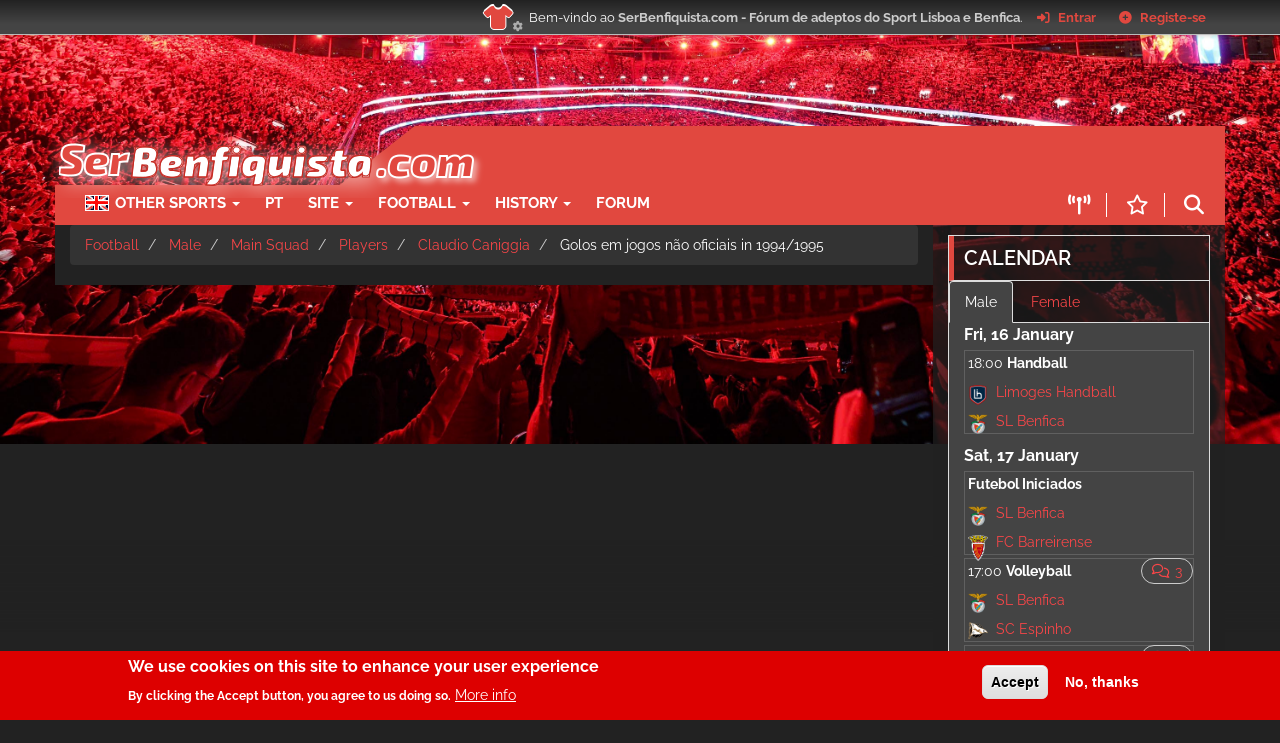

--- FILE ---
content_type: text/html; charset=UTF-8
request_url: https://en.serbenfiquista.com/sl_stats_moments/sl_stats_player_non_official/sl_match_moments_goal/58980/146537
body_size: 11560
content:
<!DOCTYPE html>
<html  lang="en" dir="ltr" prefix="content: http://purl.org/rss/1.0/modules/content/  dc: http://purl.org/dc/terms/  foaf: http://xmlns.com/foaf/0.1/  og: http://ogp.me/ns#  rdfs: http://www.w3.org/2000/01/rdf-schema#  schema: http://schema.org/  sioc: http://rdfs.org/sioc/ns#  sioct: http://rdfs.org/sioc/types#  skos: http://www.w3.org/2004/02/skos/core#  xsd: http://www.w3.org/2001/XMLSchema# ">
  <head>
    <meta charset="utf-8" />
<meta name="description" content="Comunidade online de adeptos do Sport Lisboa e Benfica. Fórum de discussão de toda a actualidade do Sport Lisboa e Benfica." />
<meta name="abstract" content="Comunidade online de adeptos do Sport Lisboa e Benfica. Fórum de discussão de toda a actualidade do Sport Lisboa e Benfica." />
<meta name="keywords" content="Benfica, SLB, Sport Lisboa e Benfica, Portugal, Futebol, Eusebio, Forum, Forum Benfica" />
<meta name="geo.region" content="PT-PT" />
<meta name="Generator" content="Drupal 11 (https://www.drupal.org)" />
<meta name="MobileOptimized" content="width" />
<meta name="HandheldFriendly" content="true" />
<meta name="viewport" content="width=device-width, initial-scale=1.0" />
<style>div#sliding-popup, div#sliding-popup .eu-cookie-withdraw-banner, .eu-cookie-withdraw-tab {background: #dd0000} div#sliding-popup.eu-cookie-withdraw-wrapper { background: transparent; } #sliding-popup h1, #sliding-popup h2, #sliding-popup h3, #sliding-popup p, #sliding-popup label, #sliding-popup div, .eu-cookie-compliance-more-button, .eu-cookie-compliance-secondary-button, .eu-cookie-withdraw-tab { color: #ffffff;} .eu-cookie-withdraw-tab { border-color: #ffffff;}</style>
<link rel="icon" href="/themes/custom/sb16/favicon.ico" type="image/vnd.microsoft.icon" />

    <title>| Serbenfiquista.com - Adeptos do Sport Lisboa e Benfica</title>
    <link rel="stylesheet" media="all" href="/sites/default/files/css/css_FtBDG-Xy2ugzC6geKoLZT4phlVoWa8iweEXJEjYgbDQ.css?delta=0&amp;language=en&amp;theme=sb16&amp;include=eJxti0EOgzAMBD8UiHrpd5BDNjStE9PYKeX3oHLtYXc1I-0sDT62vhKP9KSvQ59mkVfGOWXlTHWG_yeniESdzWm43X0QMbVG64VJqg20QaXgMgtLIB7Uds51cYoWUFN-96xGU5FInCNFqE9Mizp9qD8zJmmFzNCc7mooPpDCfTI29b8ez29nHH4dTW4" />
<link rel="stylesheet" media="all" href="/sites/default/files/css/css_6RY7_2OL67ypZ2HxlOZ8f6Xj7QEsz7f0rbgBBpuG1yU.css?delta=1&amp;language=en&amp;theme=sb16&amp;include=eJxti0EOgzAMBD8UiHrpd5BDNjStE9PYKeX3oHLtYXc1I-0sDT62vhKP9KSvQ59mkVfGOWXlTHWG_yeniESdzWm43X0QMbVG64VJqg20QaXgMgtLIB7Uds51cYoWUFN-96xGU5FInCNFqE9Mizp9qD8zJmmFzNCc7mooPpDCfTI29b8ez29nHH4dTW4" />

              <link rel="stylesheet" media="all" href="https://serbenfiquista.com/sites/default/files/backgrounds/backgrounds.css?1766076897" />
         </head>
  <body class="path-sl-stats-moments has-glyphicons">
    <script type="application/json" data-drupal-selector="drupal-settings-json">{"path":{"baseUrl":"\/","pathPrefix":"","currentPath":"sl_stats_moments\/sl_stats_player_non_official\/sl_match_moments_goal\/58980\/146537","currentPathIsAdmin":false,"isFront":false,"currentLanguage":"en"},"pluralDelimiter":"\u0003","suppressDeprecationErrors":true,"gtag":{"tagId":"G-EZ6JXJBK9N","consentMode":true,"otherIds":[],"events":[],"additionalConfigInfo":[]},"ajaxPageState":{"libraries":"[base64]","theme":"sb16","theme_token":null},"ajaxTrustedUrl":{"\/search":true},"eu_cookie_compliance":{"cookie_policy_version":"1.0.0","popup_enabled":true,"popup_agreed_enabled":false,"popup_hide_agreed":false,"popup_clicking_confirmation":false,"popup_scrolling_confirmation":false,"popup_html_info":"\u003Cdiv aria-labelledby=\u0022popup-text\u0022  class=\u0022eu-cookie-compliance-banner eu-cookie-compliance-banner-info eu-cookie-compliance-banner--opt-in\u0022\u003E\n  \u003Cdiv class=\u0022popup-content info eu-cookie-compliance-content\u0022\u003E\n        \u003Cdiv id=\u0022popup-text\u0022 class=\u0022eu-cookie-compliance-message\u0022 role=\u0022document\u0022\u003E\n      \u003Ch2\u003EWe use cookies on this site to enhance your user experience\u003C\/h2\u003E\u003Cp\u003EBy clicking the Accept button, you agree to us doing so.\u003C\/p\u003E\n              \u003Cbutton type=\u0022button\u0022 class=\u0022find-more-button eu-cookie-compliance-more-button\u0022\u003EMore info\u003C\/button\u003E\n          \u003C\/div\u003E\n\n    \n    \u003Cdiv id=\u0022popup-buttons\u0022 class=\u0022eu-cookie-compliance-buttons\u0022\u003E\n            \u003Cbutton type=\u0022button\u0022 class=\u0022agree-button eu-cookie-compliance-secondary-button\u0022\u003EAccept\u003C\/button\u003E\n              \u003Cbutton type=\u0022button\u0022 class=\u0022decline-button eu-cookie-compliance-default-button\u0022\u003ENo, thanks\u003C\/button\u003E\n          \u003C\/div\u003E\n  \u003C\/div\u003E\n\u003C\/div\u003E","use_mobile_message":false,"mobile_popup_html_info":"\u003Cdiv aria-labelledby=\u0022popup-text\u0022  class=\u0022eu-cookie-compliance-banner eu-cookie-compliance-banner-info eu-cookie-compliance-banner--opt-in\u0022\u003E\n  \u003Cdiv class=\u0022popup-content info eu-cookie-compliance-content\u0022\u003E\n        \u003Cdiv id=\u0022popup-text\u0022 class=\u0022eu-cookie-compliance-message\u0022 role=\u0022document\u0022\u003E\n      \u003Ch2\u003EWe use cookies on this site to enhance your user experience\u003C\/h2\u003E\u003Cp\u003EBy tapping the Accept button, you agree to us doing so.\u003C\/p\u003E\n              \u003Cbutton type=\u0022button\u0022 class=\u0022find-more-button eu-cookie-compliance-more-button\u0022\u003EMore info\u003C\/button\u003E\n          \u003C\/div\u003E\n\n    \n    \u003Cdiv id=\u0022popup-buttons\u0022 class=\u0022eu-cookie-compliance-buttons\u0022\u003E\n            \u003Cbutton type=\u0022button\u0022 class=\u0022agree-button eu-cookie-compliance-secondary-button\u0022\u003EAccept\u003C\/button\u003E\n              \u003Cbutton type=\u0022button\u0022 class=\u0022decline-button eu-cookie-compliance-default-button\u0022\u003ENo, thanks\u003C\/button\u003E\n          \u003C\/div\u003E\n  \u003C\/div\u003E\n\u003C\/div\u003E","mobile_breakpoint":768,"popup_html_agreed":false,"popup_use_bare_css":false,"popup_height":"auto","popup_width":"100%","popup_delay":1000,"popup_link":"\/","popup_link_new_window":true,"popup_position":false,"fixed_top_position":true,"popup_language":"en","store_consent":false,"better_support_for_screen_readers":false,"cookie_name":"","reload_page":false,"domain":"","domain_all_sites":false,"popup_eu_only":false,"popup_eu_only_js":false,"cookie_lifetime":100,"cookie_session":0,"set_cookie_session_zero_on_disagree":0,"disagree_do_not_show_popup":false,"method":"opt_in","automatic_cookies_removal":true,"allowed_cookies":"__cfduid\r\n_gat\r\n_gid\r\n_ga\r\n_ga_*\r\nFCCDCF\r\nSMFCookie2222\r\nPHPSESSID\r\n","withdraw_markup":"\u003Cbutton type=\u0022button\u0022 class=\u0022eu-cookie-withdraw-tab\u0022\u003EPrivacy settings\u003C\/button\u003E\n\u003Cdiv aria-labelledby=\u0022popup-text\u0022 class=\u0022eu-cookie-withdraw-banner\u0022\u003E\n  \u003Cdiv class=\u0022popup-content info eu-cookie-compliance-content\u0022\u003E\n    \u003Cdiv id=\u0022popup-text\u0022 class=\u0022eu-cookie-compliance-message\u0022 role=\u0022document\u0022\u003E\n      \u003Ch2\u003EWe use cookies on this site to enhance your user experience\u003C\/h2\u003E\u003Cp\u003EYou have given your consent for us to set cookies.\u003C\/p\u003E\n    \u003C\/div\u003E\n    \u003Cdiv id=\u0022popup-buttons\u0022 class=\u0022eu-cookie-compliance-buttons\u0022\u003E\n      \u003Cbutton type=\u0022button\u0022 class=\u0022eu-cookie-withdraw-button \u0022\u003EWithdraw consent\u003C\/button\u003E\n    \u003C\/div\u003E\n  \u003C\/div\u003E\n\u003C\/div\u003E","withdraw_enabled":false,"reload_options":0,"reload_routes_list":"","withdraw_button_on_info_popup":false,"cookie_categories":[],"cookie_categories_details":[],"enable_save_preferences_button":true,"cookie_value_disagreed":"0","cookie_value_agreed_show_thank_you":"1","cookie_value_agreed":"2","containing_element":"body","settings_tab_enabled":false,"olivero_primary_button_classes":"","olivero_secondary_button_classes":"","close_button_action":"close_banner","open_by_default":true,"modules_allow_popup":true,"hide_the_banner":false,"geoip_match":true,"unverified_scripts":[]},"bootstrap":{"forms_has_error_value_toggle":1,"popover_enabled":1,"popover_animation":1,"popover_auto_close":1,"popover_container":"body","popover_content":"","popover_delay":"0","popover_html":0,"popover_placement":"right","popover_selector":"","popover_title":"","popover_trigger":"click","tooltip_enabled":1,"tooltip_animation":1,"tooltip_container":"body","tooltip_delay":"0","tooltip_html":0,"tooltip_placement":"auto left","tooltip_selector":"","tooltip_trigger":"hover"},"sb_nick":"","sb_dynamic_background_number":5,"sb_cache_bs":1766677032,"user":{"uid":0,"permissionsHash":"f02978f8426fc07f79787553c480bdd1cdc4f713b74c1061770e1430de4b9f51"}}</script>
<script src="/sites/default/files/js/js_qsmUJpwlmiluLsS5C2ifVtH2HEtLkLPnjQl8gqj6J5w.js?scope=header&amp;delta=0&amp;language=en&amp;theme=sb16&amp;include=eJxtjUEKwzAMBD9k1_TS7wTZEcKNkhWWWtrfNxDIIfSyw8xlKxAeg6wYDG8eqZ4lAI1uiV9TA5bOO1bTTlvj8i8mAUR5CpIi-1z9Rk_6JK_3RzlfLpq9jW7hR55pLHnFzIeKopJmj6_2TX7nGkd5"></script>
<script src="/modules/contrib/google_tag/js/gtag.js?t7u0nl"></script>
<script src="/sites/default/files/js/js_BbLnQiUjJz7gYSguvSwF-yfr-OEH8N9zkyMNHVf1HOo.js?scope=header&amp;delta=2&amp;language=en&amp;theme=sb16&amp;include=eJxtjUEKwzAMBD9k1_TS7wTZEcKNkhWWWtrfNxDIIfSyw8xlKxAeg6wYDG8eqZ4lAI1uiV9TA5bOO1bTTlvj8i8mAUR5CpIi-1z9Rk_6JK_3RzlfLpq9jW7hR55pLHnFzIeKopJmj6_2TX7nGkd5"></script>

    <a href="#main-content" class="visually-hidden focusable skip-link">
      Skip to main content
    </a>
    
      <div class="dialog-off-canvas-main-canvas" data-off-canvas-main-canvas>
              <div id="site_top_section" data-role="header" data-position="fixed">
  <div class="inner_wrap">
    <div class="top-logo"><a href="/"><img src="/themes/custom/sb16/images/sb.png"/></a></div>
      <ul class="floatleft" id="top_info">
  <li class="welcome">
    Bem-vindo ao <strong>SerBenfiquista.com - Fórum de adeptos do Sport Lisboa e Benfica</strong>.
  </li>
  <li class="button_login">
    <a href="/forum/?action=login" class="open">
    <span class="main_icons login"></span>
    <span class="textmenu">Entrar</span>
    </a>
  </li>
  <li class="button_signup">
    <a href="/forum/?action=signup" class="open">
      <span class="main_icons regcenter"></span>
      <span class="textmenu">Registe-se</span>
    </a>
  </li>
</ul>

    <div class="top_shirts" data-toggle="modal" data-target="#site_top_settings" >
      <button id="btn_red_shirt"> <span class="top_red_shirt"><i class="fa fa-shirt" data-toggle="tooltip" data-placement="right" title="Equipamento automático"></i> </span></button>
      <button id="btn_black_shirt"> <span class="top_black_shirt"><i class="fa fa-shirt" data-toggle="tooltip" data-placement="right" title="Equipamento preto"></i> </span></button>
      <button id="btn_white_shirt"> <span class="top_white_shirt"><i class="fa fa-shirt" data-toggle="tooltip" data-placement="right" title="Equipamento branco"></i> </span></button>
      <i class="fa-solid fa-gear sb-shirt-gear"></i>
    </div>
  </div><!-- .inner_wrap -->
</div>

    <div class="sb_bg_image override"></div>
    <div class="sb_bg_cover"></div>
    <header class="navbar-default container" id="navbar" role="banner">
      <div class=" row no-gutters">
        <div class="col-lg-12 col-sm-12">
          <div class="region region-navigation">
    <section id="block-serbenfiquistaheader" class="block block-serbenfiquista block-serbenfiquista-header clearfix">
  
    

      <section class="block block- clearfix">
            <div class="row navbar-logo">
            <div class="col-sm-12 col-md-12 col-lg-12 sb_header_left">
                <div class="row">
                    <div class="navbar-header-logo col-md-12 col-lg-12 col-sm-12 col-xs-12">
                        <a class="name navbar-brand" href="/" title="Home"><span
                                    class="sb_slogan"> SB </span><img class="sb_logo" src="/themes/custom/sb16/images/sb16logo.png"/></a>
                    </div>
                    <div class="pub_banner_serbenfiquista15 col-lg-12 col-md-12 col-sm-2 margin30 hidden-xs red-background">
                        <script async src="//pagead2.googlesyndication.com/pagead/js/adsbygoogle.js"></script>
                        <!-- Banner top -->
                        <ins class="adsbygoogle hidden-sm hidden-md"
                             style="display:inline-block;width:468px;height:60px"
                             data-ad-client="ca-pub-3082017405714127"
                             data-ad-slot="1250489892"></ins>
                        <script>
                          if (typeof sb_pub_disabled === 'undefined') {
                            (adsbygoogle = window.adsbygoogle || []).push({});
                          }
                        </script>
                    </div>
                </div>
            </div>
        </div>
        <div class="row" >
                <div class="col-sm-12 col-md-12 col-lg-12 col-xs-12 sb-red-bar">
                    <!-- .btn-navbar is used as the toggle for collapsed navbar content -->
                    <div class="menu">
                        <nav role="navigation navbar-collapse" class="navbar-nav navbar-collapse collapse">
                            
      <ul class="menu menu--menu-english nav">
                      <li class="expanded dropdown first">
                                                                    <a href="/menu/modalidades" title="" class="dropdown-toggle" data-toggle="dropdown">Other Sports <span class="caret"></span></a>
                        <ul class="dropdown-menu">
        </ul>
  
              </li>
                      <li>
                                        <a href="https://serbenfiquista.com">PT</a>
                        <ul class="dropdown-menu">
        </ul>
  
              </li>
                      <li class="expanded dropdown">
                                                                    <span class="navbar-text dropdown-toggle" data-toggle="dropdown">Site <span class="caret"></span></span>
                        <ul class="dropdown-menu">
        </ul>
  
              </li>
                      <li class="expanded dropdown">
                                                                    <a href="/node" title="" class="dropdown-toggle" data-toggle="dropdown" data-drupal-link-system-path="node">Football <span class="caret"></span></a>
                        <ul class="dropdown-menu">
        </ul>
  
              </li>
                      <li class="expanded dropdown">
                                                                    <span class="navbar-text dropdown-toggle" data-toggle="dropdown">History <span class="caret"></span></span>
                        <ul class="dropdown-menu">
        </ul>
  
              </li>
                      <li class="last">
                                        <a href="http://serbenfiquista.com/forum" title="">Forum</a>
                        <ul class="dropdown-menu">
        </ul>
  
              </li>
        </ul>
  

                        </nav>
                      <div class="menu-icon only_mobile">
                        <button class="menu" data-toggle="collapse" data-target=".navbar-nav"><i class="fa-solid fa-bars"></i></button>
                      </div>
                      <div class="top_buttons">
                        <a href="/forum" class="forum only_mobile"> <i class="far fa-comments" ></i></a>
                        <a href="/live" class="live"> <i class="fa-solid fa-tower-broadcast" data-toggle="tooltip" data-placement="top" data-original-title="Live"></i></a>
                        <a href="/forum/index.php?action=bestLikes" class="best"> <i class="far fa-star" data-toggle="tooltip" data-placement="top" data-original-title="Best messages"></i></a>
                        <button class="search" data-toggle="modal" data-target="#sbSearch"><i class="fa-solid fa-magnifying-glass" data-toggle="tooltip" data-placement="top" data-original-title="Search"></i></button>
                      </div>
                    </div>
        </div>
    
    <!-- Modal -->
    <div class="modal fade" id="sbSearch" tabindex="-1" role="dialog" aria-labelledby="myModalLabel">
        <div class="modal-dialog" role="document">
            <div class="modal-content">
                <div class="modal-header">
                    <button type="button" class="close" data-dismiss="modal" aria-label="Close"><span
                                aria-hidden="true">&times;</span></button>

                </div>
                <div class="modal-body">
                    <form class="sb-search-form" data-drupal-selector="sb-search-form" action="/search" method="get" id="sb-search-form" accept-charset="UTF-8">
  <div class="form-item js-form-item form-type-textfield js-form-type-textfield form-item-keys js-form-item-keys form-group">
      <label for="edit-keys" class="control-label">Keywords</label>
  
  
  <input data-drupal-selector="edit-keys" class="form-text form-control" type="text" id="edit-keys" name="keys" value="" size="60" maxlength="128" />

  
  
  </div>
<button data-drupal-selector="edit-submit" class="button js-form-submit form-submit btn-primary btn icon-before" type="submit" id="edit-submit" value="Search"><span class="icon glyphicon glyphicon-search" aria-hidden="true"></span>
Search</button>
</form>

                </div>
            </div>
        </div>
    </div>
</section>

<div id="site_top_settings" class="modal fade in"  role="dialog">
  <div class="modal-dialog">
    <div class="modal-content">
      <div class="modal-header">
        <button type="button" class="close" data-dismiss="modal" aria-label="Close">
          <span aria-hidden="true">&times;</span>
        </button>
      </div>
      <div class="modal-body">
        <h3> Esquema de cores </h3>
        <ul class="colors">
          <li id="color-auto"><span class="shirt top_red_shirt"><i class="fa fa-shirt"></i> </span> <span class="desc"><h3>Automático </h3> O site usará o modo branco durante o dia e usará o modo escuro a partir das 20h</span> </li>
          <li id="color-white"><span class="shirt top_white_shirt"><i class="fa fa-shirt"></i></span><span class="desc"><h3> Branco </h3> O site usará sempre o fundo branco e paleta de cores branco/vermelho.</span> </li>
          <li id="color-dark"><span class="shirt top_black_shirt"><i class="fa fa-shirt"></i> </span><span class="desc"><h3>Escuro </h3> O site usará sempre o fundo escuro e paleta de cores preto/vermelho.</span>  </li>
        </ul>
        <h3> Outras opções </h3>
        <ul>
          <li> <div class="custom-control custom-switch">
              <input type="checkbox" class="custom-control-input" id="sbFixedBar">
              <label class="custom-control-label" for="sbFixedBar">Barra superior fixa</label>
              <br/>
              <input type="checkbox" class="custom-control-input" id="sbSwipeEnabled">
              <label id="label_sbSwipeEnabled" class="custom-control-label" for="sbSwipeEnabled">Swipe activo em dispositivos touch.</label>
            </div>
          </li>
        </ul>
      </div>
    </div>
  </div>
</div>

  </section>


  </div>

                      </div>
      </div>

                </header>
  
  <div role="main" id="main_section" class="main-container container js-quickedit-main-content">
    <div class="row">

            
            
                  <section class="col-sm-9">

                                      <div class="highlighted">  <div class="region region-highlighted">
    <div data-drupal-messages-fallback class="hidden"></div>

  </div>
</div>
                  
                
                
                
                          <a id="main-content"></a>
            <div class="region region-content">
        <ol class="breadcrumb">
          <li >
                  <a href="/futebol">Football</a>
              </li>
          <li >
                  <a href="/futebol/masculino">Male</a>
              </li>
          <li >
                  <a href="/futebol/masculino/seniores">Main Squad</a>
              </li>
          <li >
                  <a href="/people/2779">Players</a>
              </li>
          <li >
                  <a href="/jogador/claudio-caniggia">Claudio Caniggia</a>
              </li>
          <li >
                  Golos em jogos não oficiais in 1994/1995
              </li>
      </ol>

  <div class="views-element-container form-group"><div class="view view-sl-stats-match-moments-web view-id-sl_stats_match_moments_web view-display-id-page_3 js-view-dom-id-838b6e11f91489d01ee84f0ebcbeeb9c684cdc437ec9e533fe55a49ae1113d6f">
  
    
      
  
          </div>
</div>


  </div>

        
              </section>

                              <aside class="col-sm-3 hidden-xs" role="complementary">
              <div class="region region-sidebar-second">
    <section id="block-sbsidebarrandom-3" class="block block-serbenfiquista block-sbsidebar-random clearfix">
  
      <h2 class="block-title">Calendar</h2>
    

      <ul class="nav nav-tabs">
      <li class="active"><a data-toggle="tab" href="#sb_calendar_male">Male</a></li>
        <li><a data-toggle="tab" href="#sb_calendar_female">Female</a></li>
  </ul>

<div class="tab-content">
    <div id="sb_calendar_male" class="tab-pane fade in active">
    <div class = "calendar_block">
<div class="container-fluid">
  
    <div class="day"><h3> Fri, 16 January </h3>
                  <article lang="pt-pt" about="https://serbenfiquista.com/jogo/andebol/masculino/seniores/20252026/les-rencontres-internationales-de-handball/2026-01-16" class="sl-match is-promoted calendar-item clearfix">

  <div class="calendar_item">
    <div class="match_pre">
      <div class="match_topico">
        
      </div>
          <div class="pre_logo"><span class="bg-red blinker sbevent-2026-01-16" data-sb-start="1768586400" data-sb-end="1768593600">Agora 18:00</span>
                                <span class="non-blinker sbevent-2026-01-16" data-sb-start="1768586400" data-sb-end="1768593600">18:00</span></div>
            <div class="pre_label">
     Handball
    </div>
        </div>

    <div class="match_badge">
      <div class="home_icon"><a href="/node/271329">
            <div class="field field--name-field-sl-logo field--type-image field--label-hidden field--item">  <img loading="lazy" src="/sites/default/files/styles/thumbnail/public/limogeshandballlogopng.png?itok=YQT3vlvB" width="100" height="100" alt="" typeof="foaf:Image" class="img-responsive" />


</div>
      </a></div>
      <div class="home_team"><a href="/node/271329"> Limoges Handball</a></div>
      <div class="home_score"><a href="/node/271329"></a></div>
      <div class="away_icon"><a href="/node/271329">
            <div class="field field--name-field-sl-logo field--type-image field--label-hidden field--item">  <img loading="lazy" src="/sites/default/files/styles/thumbnail/public/sl_benfica_logo.svgwzb1s.png?itok=Tk4f3Cra" width="100" height="98" typeof="foaf:Image" class="img-responsive" />


</div>
      </a></div>
      <div class="away_team"><a href="/node/271329"> SL Benfica</a></div>
      <div class="away_score"><a href="/node/271329"></a></div>
          </div>
    <div class="clearfix"></div>
    <div class="match_details">
     Les Rencontres Internationales de Handball, J1
    </div>
  </div>

</article>

            </div>
  
    <div class="day"><h3> Sat, 17 January </h3>
                  <article lang="pt-pt" about="https://serbenfiquista.com/jogo/futebol/masculino/iniciados/20252026/campeonato-nacional/2026-01-17/sl-benfica-x-fc" class="sl-match is-promoted calendar-item clearfix">

  <div class="calendar_item">
    <div class="match_pre">
      <div class="match_topico">
        
      </div>
            <div class="pre_label">
     Futebol Iniciados
    </div>
        </div>

    <div class="match_badge">
      <div class="home_icon"><a href="/node/270070">
            <div class="field field--name-field-sl-logo field--type-image field--label-hidden field--item">  <img loading="lazy" src="/sites/default/files/styles/thumbnail/public/sl_benfica_logo.svgwzb1s.png?itok=Tk4f3Cra" width="100" height="98" typeof="foaf:Image" class="img-responsive" />


</div>
      </a></div>
      <div class="home_team"><a href="/node/270070"> SL Benfica</a></div>
      <div class="home_score"><a href="/node/270070"></a></div>
      <div class="away_icon"><a href="/node/270070">
            <div class="field field--name-field-sl-logo field--type-image field--label-hidden field--item">  <img loading="lazy" src="/sites/default/files/styles/thumbnail/public/Barreirense_1.png?itok=58mv7eNo" width="76" height="100" alt="" typeof="foaf:Image" class="img-responsive" />


</div>
      </a></div>
      <div class="away_team"><a href="/node/270070"> FC Barreirense</a></div>
      <div class="away_score"><a href="/node/270070"></a></div>
          </div>
    <div class="clearfix"></div>
    <div class="match_details">
     CN, Fase Reg., 18ª J
    </div>
  </div>

</article>

                  <article lang="pt-pt" about="https://serbenfiquista.com/jogo/volei/masculino/seniores/20252026/campeonato-nacional/2026-01-17/sl-benfica-x-sc-espinho" class="sl-match is-promoted calendar-item clearfix">

  <div class="calendar_item">
    <div class="match_pre">
      <div class="match_topico">
        <span class="comments_marker"><span class="comments_icon"><span class=""><a href="/forum/index.php?topic=72590.1101606942" title="Match topic"><span class="num-replies">3</span></a></span></span>
      </div>
          <div class="pre_logo"><span class="bg-red blinker sbevent-2026-01-17" data-sb-start="1768669200" data-sb-end="1768676400">Agora 17:00</span>
                                <span class="non-blinker sbevent-2026-01-17" data-sb-start="1768669200" data-sb-end="1768676400">17:00</span></div>
            <div class="pre_label">
     Volleyball
    </div>
        </div>

    <div class="match_badge">
      <div class="home_icon"><a href="/node/270314">
            <div class="field field--name-field-sl-logo field--type-image field--label-hidden field--item">  <img loading="lazy" src="/sites/default/files/styles/thumbnail/public/sl_benfica_logo.svgwzb1s.png?itok=Tk4f3Cra" width="100" height="98" typeof="foaf:Image" class="img-responsive" />


</div>
      </a></div>
      <div class="home_team"><a href="/node/270314"> SL Benfica</a></div>
      <div class="home_score"><a href="/node/270314"></a></div>
      <div class="away_icon"><a href="/node/270314">
            <div class="field field--name-field-sl-logo field--type-image field--label-hidden field--item">  <img loading="lazy" src="/sites/default/files/styles/thumbnail/public/Sp.%20Espinho.png?itok=Rl7plskQ" width="100" height="85" alt="" typeof="foaf:Image" class="img-responsive" />


</div>
      </a></div>
      <div class="away_team"><a href="/node/270314"> SC Espinho</a></div>
      <div class="away_score"><a href="/node/270314"></a></div>
          </div>
    <div class="clearfix"></div>
    <div class="match_details">
     CN, Fase Reg., 15ª J, Stream FPV
    </div>
  </div>

</article>

                  <article lang="pt-pt" about="https://serbenfiquista.com/jogo/futebol/masculino/equipa-b/20252026/segunda-liga/2026-01-17/sl-benfica-x-gd-chaves" class="sl-match is-promoted calendar-item clearfix">

  <div class="calendar_item">
    <div class="match_pre">
      <div class="match_topico">
        <span class="comments_marker"><span class="comments_icon"><span class=""><a href="/forum/index.php?topic=72123.1101611483" title="Match topic"><span class="num-replies">3</span></a></span></span>
      </div>
          <div class="pre_logo"><span class="bg-red blinker sbevent-2026-01-17" data-sb-start="1768672800" data-sb-end="1768680000">Agora 18:00</span>
                                <span class="non-blinker sbevent-2026-01-17" data-sb-start="1768672800" data-sb-end="1768680000">18:00</span></div>
            <div class="pre_label">
     Futebol B
    </div>
        </div>

    <div class="match_badge">
      <div class="home_icon"><a href="/node/269475">
            <div class="field field--name-field-sl-logo field--type-image field--label-hidden field--item">  <img loading="lazy" src="/sites/default/files/styles/thumbnail/public/sl_benfica_logo.svgwzb1s.png?itok=Tk4f3Cra" width="100" height="98" typeof="foaf:Image" class="img-responsive" />


</div>
      </a></div>
      <div class="home_team"><a href="/node/269475"> SL Benfica B</a></div>
      <div class="home_score"><a href="/node/269475"></a></div>
      <div class="away_icon"><a href="/node/269475">
            <div class="field field--name-field-sl-logo field--type-image field--label-hidden field--item">  <img loading="lazy" src="/sites/default/files/styles/thumbnail/public/gdchaveslogopng.png?itok=l_rPJbtI" width="100" height="100" alt="" typeof="foaf:Image" class="img-responsive" />


</div>
      </a></div>
      <div class="away_team"><a href="/node/269475"> GD Chaves</a></div>
      <div class="away_score"><a href="/node/269475"></a></div>
          </div>
    <div class="clearfix"></div>
    <div class="match_details">
     2ª Liga, 18ª J, BTV
    </div>
  </div>

</article>

                  <article lang="pt-pt" about="https://serbenfiquista.com/jogo/hoquei/masculino/seniores/20252026/campeonato-nacional/2026-01-17/sl-benfica-x-oc-barcelos" class="sl-match is-promoted calendar-item clearfix">

  <div class="calendar_item">
    <div class="match_pre">
      <div class="match_topico">
        <span class="comments_marker"><span class="comments_icon"><span class=""><a href="/forum/index.php?topic=72400.1101610040" title="Match topic"><span class="num-replies">9</span></a></span></span>
      </div>
          <div class="pre_logo"><span class="bg-red blinker sbevent-2026-01-17" data-sb-start="1768676400" data-sb-end="1768683600">Agora 19:00</span>
                                <span class="non-blinker sbevent-2026-01-17" data-sb-start="1768676400" data-sb-end="1768683600">19:00</span></div>
            <div class="pre_label">
     Roller Hockey
    </div>
        </div>

    <div class="match_badge">
      <div class="home_icon"><a href="/node/270001">
            <div class="field field--name-field-sl-logo field--type-image field--label-hidden field--item">  <img loading="lazy" src="/sites/default/files/styles/thumbnail/public/sl_benfica_logo.svgwzb1s.png?itok=Tk4f3Cra" width="100" height="98" typeof="foaf:Image" class="img-responsive" />


</div>
      </a></div>
      <div class="home_team"><a href="/node/270001"> SL Benfica</a></div>
      <div class="home_score"><a href="/node/270001"></a></div>
      <div class="away_icon"><a href="/node/270001">
            <div class="field field--name-field-sl-logo field--type-image field--label-hidden field--item">  <img loading="lazy" src="/sites/default/files/styles/thumbnail/public/OC%20Barcelos_0.png?itok=aoKA-E4M" width="100" height="100" alt="" typeof="foaf:Image" class="img-responsive" />


</div>
      </a></div>
      <div class="away_team"><a href="/node/270001"> OC Barcelos</a></div>
      <div class="away_score"><a href="/node/270001"></a></div>
          </div>
    <div class="clearfix"></div>
    <div class="match_details">
     CN, Fase Reg., 12ª J
    </div>
  </div>

</article>

                  <article lang="pt-pt" about="https://serbenfiquista.com/jogo/andebol/masculino/seniores/20252026/les-rencontres-internationales-de-handball/2026-01-17" class="sl-match is-promoted calendar-item clearfix">

  <div class="calendar_item">
    <div class="match_pre">
      <div class="match_topico">
        
      </div>
          <div class="pre_logo"><span class="bg-red blinker sbevent-2026-01-17" data-sb-start="1768680900" data-sb-end="1768688100">Agora 20:15</span>
                                <span class="non-blinker sbevent-2026-01-17" data-sb-start="1768680900" data-sb-end="1768688100">20:15</span></div>
            <div class="pre_label">
     Handball
    </div>
        </div>

    <div class="match_badge">
      <div class="home_icon"><a href="/node/271332">
            <div class="field field--name-field-sl-logo field--type-image field--label-hidden field--item">  <img loading="lazy" src="/sites/default/files/styles/thumbnail/public/dunk.png?itok=9mwvD2zr" width="82" height="100" alt="" typeof="foaf:Image" class="img-responsive" />


</div>
      </a></div>
      <div class="home_team"><a href="/node/271332"> Dunkerque Handball</a></div>
      <div class="home_score"><a href="/node/271332"></a></div>
      <div class="away_icon"><a href="/node/271332">
            <div class="field field--name-field-sl-logo field--type-image field--label-hidden field--item">  <img loading="lazy" src="/sites/default/files/styles/thumbnail/public/sl_benfica_logo.svgwzb1s.png?itok=Tk4f3Cra" width="100" height="98" typeof="foaf:Image" class="img-responsive" />


</div>
      </a></div>
      <div class="away_team"><a href="/node/271332"> SL Benfica</a></div>
      <div class="away_score"><a href="/node/271332"></a></div>
          </div>
    <div class="clearfix"></div>
    <div class="match_details">
     Les Rencontres Internationales de Handball, J2
    </div>
  </div>

</article>

                  <article lang="pt-pt" about="https://serbenfiquista.com/jogo/futebol/masculino/seniores/20252026/campeonato-nacional/2026-01-17/rio-ave-fc-x-sl-benfica" class="sl-match is-promoted calendar-item clearfix">

  <div class="calendar_item">
    <div class="match_pre">
      <div class="match_topico">
        <span class="comments_marker"><span class="comments_icon"><span class=""><a href="/forum/index.php?topic=72089.1101621548" title="Match topic"><span class="num-replies">74</span></a></span></span>
      </div>
          <div class="pre_logo"><span class="bg-red blinker sbevent-2026-01-17" data-sb-start="1768681800" data-sb-end="1768689000">Agora 20:30</span>
                                <span class="non-blinker sbevent-2026-01-17" data-sb-start="1768681800" data-sb-end="1768689000">20:30</span></div>
            <div class="pre_label">
     Football
    </div>
        </div>

    <div class="match_badge">
      <div class="home_icon"><a href="/node/269440">
            <div class="field field--name-field-sl-logo field--type-image field--label-hidden field--item">  <img loading="lazy" src="/sites/default/files/styles/thumbnail/public/rioavefclogopng.png?itok=oHnxl59W" width="100" height="100" alt="" typeof="foaf:Image" class="img-responsive" />


</div>
      </a></div>
      <div class="home_team"><a href="/node/269440"> Rio Ave FC</a></div>
      <div class="home_score"><a href="/node/269440"></a></div>
      <div class="away_icon"><a href="/node/269440">
            <div class="field field--name-field-sl-logo field--type-image field--label-hidden field--item">  <img loading="lazy" src="/sites/default/files/styles/thumbnail/public/sl_benfica_logo.svgwzb1s.png?itok=Tk4f3Cra" width="100" height="98" typeof="foaf:Image" class="img-responsive" />


</div>
      </a></div>
      <div class="away_team"><a href="/node/269440"> SL Benfica</a></div>
      <div class="away_score"><a href="/node/269440"></a></div>
          </div>
    <div class="clearfix"></div>
    <div class="match_details">
     PL, 18ª J, Sport TV 1
    </div>
  </div>

</article>

            </div>
  
</div>
  <div class="last_action"><a href="/calendar"> Full calendar</a></div>
</div>

  </div>
      <div id="sb_calendar_female" class="tab-pane fade">
    <div class = "calendar_block">
<div class="container-fluid">
  
    <div class="day"><h3> Sat, 17 January </h3>
                  <article lang="pt-pt" about="https://serbenfiquista.com/jogo/volei/feminino/seniores/20252026/taca-de-portugal/2026-01-17/vitoria-sc-x-sl-benfica" class="sl-match is-promoted calendar-item clearfix">

  <div class="calendar_item">
    <div class="match_pre">
      <div class="match_topico">
        
      </div>
            <div class="pre_label">
     Volei Feminino
    </div>
        </div>

    <div class="match_badge">
      <div class="home_icon"><a href="/node/271257">
            <div class="field field--name-field-sl-logo field--type-image field--label-hidden field--item">  <img loading="lazy" src="/sites/default/files/styles/thumbnail/public/vitoriasclogopng.png?itok=3VqBr0WZ" width="100" height="100" alt="" typeof="foaf:Image" class="img-responsive" />


</div>
      </a></div>
      <div class="home_team"><a href="/node/271257"> Vitória SC</a></div>
      <div class="home_score"><a href="/node/271257"></a></div>
      <div class="away_icon"><a href="/node/271257">
            <div class="field field--name-field-sl-logo field--type-image field--label-hidden field--item">  <img loading="lazy" src="/sites/default/files/styles/thumbnail/public/sl_benfica_logo.svgwzb1s.png?itok=Tk4f3Cra" width="100" height="98" typeof="foaf:Image" class="img-responsive" />


</div>
      </a></div>
      <div class="away_team"><a href="/node/271257"> SL Benfica</a></div>
      <div class="away_score"><a href="/node/271257"></a></div>
          </div>
    <div class="clearfix"></div>
    <div class="match_details">
     TdP, 1/16F
    </div>
  </div>

</article>

                  <article lang="pt-pt" about="https://serbenfiquista.com/jogo/andebol/feminino/seniores/20252026/campeonato-nacional/2026-01-17/colegio-de-gaia-x-sl-benfica" class="sl-match is-promoted calendar-item clearfix">

  <div class="calendar_item">
    <div class="match_pre">
      <div class="match_topico">
        
      </div>
            <div class="pre_label">
     Andebol Feminino
    </div>
        </div>

    <div class="match_badge">
      <div class="home_icon"><a href="/node/270371">
            <div class="field field--name-field-sl-logo field--type-image field--label-hidden field--item">  <img loading="lazy" src="/sites/default/files/styles/thumbnail/public/cg.png?itok=1CxOtrgz" width="99" height="100" alt="" typeof="foaf:Image" class="img-responsive" />


</div>
      </a></div>
      <div class="home_team"><a href="/node/270371"> Colégio de Gaia</a></div>
      <div class="home_score"><a href="/node/270371"></a></div>
      <div class="away_icon"><a href="/node/270371">
            <div class="field field--name-field-sl-logo field--type-image field--label-hidden field--item">  <img loading="lazy" src="/sites/default/files/styles/thumbnail/public/sl_benfica_logo.svgwzb1s.png?itok=Tk4f3Cra" width="100" height="98" typeof="foaf:Image" class="img-responsive" />


</div>
      </a></div>
      <div class="away_team"><a href="/node/270371"> SL Benfica</a></div>
      <div class="away_score"><a href="/node/270371"></a></div>
          </div>
    <div class="clearfix"></div>
    <div class="match_details">
     CN, Fase Reg., 14ª J
    </div>
  </div>

</article>

                  <article lang="pt-pt" about="https://serbenfiquista.com/jogo/futsal/feminino/seniores/20252026/taca-de-portugal/2026-01-17/sl-benfica-x-ud-os-pinhelenses" class="sl-match is-promoted calendar-item clearfix">

  <div class="calendar_item">
    <div class="match_pre">
      <div class="match_topico">
        
      </div>
            <div class="pre_label">
     Futsal Feminino
    </div>
        </div>

    <div class="match_badge">
      <div class="home_icon"><a href="/node/271281">
            <div class="field field--name-field-sl-logo field--type-image field--label-hidden field--item">  <img loading="lazy" src="/sites/default/files/styles/thumbnail/public/sl_benfica_logo.svgwzb1s.png?itok=Tk4f3Cra" width="100" height="98" typeof="foaf:Image" class="img-responsive" />


</div>
      </a></div>
      <div class="home_team"><a href="/node/271281"> SL Benfica</a></div>
      <div class="home_score"><a href="/node/271281"></a></div>
      <div class="away_icon"><a href="/node/271281">
            <div class="field field--name-field-sl-logo field--type-image field--label-hidden field--item">  <img loading="lazy" src="/sites/default/files/styles/thumbnail/public/UDP.png?itok=AV4eB4MH" width="85" height="100" alt="" typeof="foaf:Image" class="img-responsive" />


</div>
      </a></div>
      <div class="away_team"><a href="/node/271281"> UD «Os Pinhelenses»</a></div>
      <div class="away_score"><a href="/node/271281"></a></div>
          </div>
    <div class="clearfix"></div>
    <div class="match_details">
     TdP, 3ª Elim.
    </div>
  </div>

</article>

            </div>
  
    <div class="day"><h3> Sun, 18 January </h3>
                  <article lang="pt-pt" about="https://serbenfiquista.com/jogo/basket/feminino/seniores/20252026/campeonato-nacional/2026-01-18/cab-madeira-x-sl-benfica" class="sl-match is-promoted calendar-item clearfix">

  <div class="calendar_item">
    <div class="match_pre">
      <div class="match_topico">
        
      </div>
            <div class="pre_label">
     Basket Feminino
    </div>
        </div>

    <div class="match_badge">
      <div class="home_icon"><a href="/node/270422">
            <div class="field field--name-field-sl-logo field--type-image field--label-hidden field--item">  <img loading="lazy" src="/sites/default/files/styles/thumbnail/public/CAB_Madeira_logo-no-bg%2C281%2C29.png.pagespeed.ce.JHVJNEvI1f.png?itok=G6upt5CL" width="100" height="100" typeof="foaf:Image" class="img-responsive" />


</div>
      </a></div>
      <div class="home_team"><a href="/node/270422"> CAB Madeira</a></div>
      <div class="home_score"><a href="/node/270422"></a></div>
      <div class="away_icon"><a href="/node/270422">
            <div class="field field--name-field-sl-logo field--type-image field--label-hidden field--item">  <img loading="lazy" src="/sites/default/files/styles/thumbnail/public/sl_benfica_logo.svgwzb1s.png?itok=Tk4f3Cra" width="100" height="98" typeof="foaf:Image" class="img-responsive" />


</div>
      </a></div>
      <div class="away_team"><a href="/node/270422"> SL Benfica</a></div>
      <div class="away_score"><a href="/node/270422"></a></div>
          </div>
    <div class="clearfix"></div>
    <div class="match_details">
     CN, Fase Reg., 15ª J
    </div>
  </div>

</article>

                  <article lang="pt-pt" about="https://serbenfiquista.com/jogo/volei/feminino/seniores/20252026/campeonato-nacional/2026-01-18/sl-benfica-x-vitoria-sc" class="sl-match is-promoted calendar-item clearfix">

  <div class="calendar_item">
    <div class="match_pre">
      <div class="match_topico">
        
      </div>
            <div class="pre_label">
     Volei Feminino
    </div>
        </div>

    <div class="match_badge">
      <div class="home_icon"><a href="/node/270542">
            <div class="field field--name-field-sl-logo field--type-image field--label-hidden field--item">  <img loading="lazy" src="/sites/default/files/styles/thumbnail/public/sl_benfica_logo.svgwzb1s.png?itok=Tk4f3Cra" width="100" height="98" typeof="foaf:Image" class="img-responsive" />


</div>
      </a></div>
      <div class="home_team"><a href="/node/270542"> SL Benfica</a></div>
      <div class="home_score"><a href="/node/270542"></a></div>
      <div class="away_icon"><a href="/node/270542">
            <div class="field field--name-field-sl-logo field--type-image field--label-hidden field--item">  <img loading="lazy" src="/sites/default/files/styles/thumbnail/public/vitoriasclogopng.png?itok=3VqBr0WZ" width="100" height="100" alt="" typeof="foaf:Image" class="img-responsive" />


</div>
      </a></div>
      <div class="away_team"><a href="/node/270542"> Vitória SC</a></div>
      <div class="away_score"><a href="/node/270542"></a></div>
          </div>
    <div class="clearfix"></div>
    <div class="match_details">
     CN, Fase Reg., 15ª J
    </div>
  </div>

</article>

                  <article lang="pt-pt" about="https://serbenfiquista.com/jogo/futebol/feminino/seniores/20252026/taca-de-portugal/2026-01-18/scu-torreense-x-sl-benfica" class="sl-match is-promoted calendar-item clearfix">

  <div class="calendar_item">
    <div class="match_pre">
      <div class="match_topico">
        <span class="comments_marker"><span class="comments_icon"><span class=""><a href="/forum/index.php?topic=72818.1101620974" title="Match topic"><span class="num-replies">5</span></a></span></span>
      </div>
          <div class="pre_logo"><span class="bg-red blinker sbevent-2026-01-18" data-sb-start="1768752000" data-sb-end="1768759200">Agora 16:00</span>
                                <span class="non-blinker sbevent-2026-01-18" data-sb-start="1768752000" data-sb-end="1768759200">16:00</span></div>
            <div class="pre_label">
     Futebol Feminino
    </div>
        </div>

    <div class="match_badge">
      <div class="home_icon"><a href="/node/271112">
            <div class="field field--name-field-sl-logo field--type-image field--label-hidden field--item">  <img loading="lazy" src="/sites/default/files/styles/thumbnail/public/scutorreenselogopng.png?itok=WEjvLcDl" width="100" height="100" alt="" typeof="foaf:Image" class="img-responsive" />


</div>
      </a></div>
      <div class="home_team"><a href="/node/271112"> SCU Torreense</a></div>
      <div class="home_score"><a href="/node/271112"></a></div>
      <div class="away_icon"><a href="/node/271112">
            <div class="field field--name-field-sl-logo field--type-image field--label-hidden field--item">  <img loading="lazy" src="/sites/default/files/styles/thumbnail/public/sl_benfica_logo.svgwzb1s.png?itok=Tk4f3Cra" width="100" height="98" typeof="foaf:Image" class="img-responsive" />


</div>
      </a></div>
      <div class="away_team"><a href="/node/271112"> SL Benfica</a></div>
      <div class="away_score"><a href="/node/271112"></a></div>
          </div>
    <div class="clearfix"></div>
    <div class="match_details">
     TdP, QF, Canal 11
    </div>
  </div>

</article>

            </div>
  
</div>
  <div class="last_action"><a href="/calendar"> Full calendar</a></div>
</div>

  </div>
  </div>

  </section>

<section id="block-sb16-serbenfiquistaactivemvp" class="block block-serbenfiquista-mvp block-serbenfiquista-active-mvp clearfix">
  
      <h2 class="block-title">MVP</h2>
    

        <div class="table-responsive">
<table class="match-vote table table-hover table-striped" data-striping="1">
  
  
      <thead>
      <tr>
                        <th>Rio Ave FC x SL Benfica (19)</th>
            </tr>
    </thead>
  
      <tbody>
                      <tr class="odd">
                      <td>    
<div class="container-fluid">
  <div class="row">
          <div class="col-xs-12 col-sm-12 col-md-12} col-lg-12 text-center">
        
    <article lang="pt-pt" about="https://serbenfiquista.com/jogador/heorhii-sudakov" class="sl-person is-promoted clearfix tablerow">
                            
  <div class="container-fluid">
    <div class="row">
      <div class="col-xs-2 col-sm-2 col-md-2 col-lg-2 text-center">
          <div class="row bs-2col-bricked">
            <div class="col-xs-12 col-sm-12 col-md-12 col-lg-12 bs-region bs-region--top-left text-center sb-table-cell"><a
                href="/node/270154">
            <div class="field field--name-field-sb-person-roster-picture field--type-entity-reference field--label-hidden field--item">  <img loading="lazy" src="/sites/default/files/styles/sl_mini_logo/public/heorhiisudakovserbenfiquista2.jpg?itok=MFWUcbRu" width="42" height="50" alt="" typeof="foaf:Image" class="img-responsive" />


</div>
      </a></div>
          </div>

      </div>
      <div class="col-xs-10 col-sm-10 col-md-10 col-lg-10">
        <div style="float: right; margin-top: 30px">
          
        </div>
        <a href="/node/270154" class="main_link"> 
            <div class="field field--name-field-sl-country field--type-country field--label-hidden field--item"><div class="field__flags__item">
<span  class="flag-instead flag flag-ua"></span>
</div></div>
        
<span>Heorhii Sudakov</span>
 </a>
        <div class="content">
          7.58
        </div>
        <div class="content" style="color: #888">
          
        </div>
      </div>
    </div>
  </div>

</article>

      </div>
      </div>
  <div class="row row-no-guttters">
    <div class="hidden-xs hidden-sm col-md-3 col-lg-3 text-center">
    </div>
    <div class="col-xs-12 col-sm-12 col-md-9 col-lg-9 text-center">
      
    </div>
  </div>
</div>
</td>
                  </tr>
                      <tr class="even">
                      <td>    
<div class="container-fluid">
  <div class="row">
          <div class="col-xs-12 col-sm-12 col-md-12} col-lg-12 text-center">
        
    <article lang="pt-pt" about="https://serbenfiquista.com/jogador/samuel-dahl" class="sl-person is-promoted clearfix tablerow">
                            
  <div class="container-fluid">
    <div class="row">
      <div class="col-xs-2 col-sm-2 col-md-2 col-lg-2 text-center">
          <div class="row bs-2col-bricked">
            <div class="col-xs-12 col-sm-12 col-md-12 col-lg-12 bs-region bs-region--top-left text-center sb-table-cell"><a
                href="/node/268292">
            <div class="field field--name-field-sb-person-roster-picture field--type-entity-reference field--label-hidden field--item">  <img loading="lazy" src="/sites/default/files/styles/sl_mini_logo/public/samueldahlserbenfiquista3.jpg?itok=lYcxkbkb" width="42" height="50" alt="" typeof="foaf:Image" class="img-responsive" />


</div>
      </a></div>
          </div>

      </div>
      <div class="col-xs-10 col-sm-10 col-md-10 col-lg-10">
        <div style="float: right; margin-top: 30px">
          
        </div>
        <a href="/node/268292" class="main_link"> 
            <div class="field field--name-field-sl-country field--type-country field--label-hidden field--item"><div class="field__flags__item">
<span  class="flag-instead flag flag-se"></span>
</div></div>
        
<span>Samuel Dahl</span>
 </a>
        <div class="content">
          6.95
        </div>
        <div class="content" style="color: #888">
          
        </div>
      </div>
    </div>
  </div>

</article>

      </div>
      </div>
  <div class="row row-no-guttters">
    <div class="hidden-xs hidden-sm col-md-3 col-lg-3 text-center">
    </div>
    <div class="col-xs-12 col-sm-12 col-md-9 col-lg-9 text-center">
      
    </div>
  </div>
</div>
</td>
                  </tr>
                      <tr class="odd">
                      <td>    
<div class="container-fluid">
  <div class="row">
          <div class="col-xs-12 col-sm-12 col-md-12} col-lg-12 text-center">
        
    <article lang="pt-pt" about="https://serbenfiquista.com/jogador/andreas-schjelderup" class="sl-person is-promoted clearfix tablerow">
                            
  <div class="container-fluid">
    <div class="row">
      <div class="col-xs-2 col-sm-2 col-md-2 col-lg-2 text-center">
          <div class="row bs-2col-bricked">
            <div class="col-xs-12 col-sm-12 col-md-12 col-lg-12 bs-region bs-region--top-left text-center sb-table-cell"><a
                href="/node/251524">
            <div class="field field--name-field-sb-person-roster-picture field--type-entity-reference field--label-hidden field--item">  <img loading="lazy" src="/sites/default/files/styles/sl_mini_logo/public/andreasschjelderupserbenfiquista4.jpg?itok=v91YJM_y" width="42" height="50" alt="" typeof="foaf:Image" class="img-responsive" />


</div>
      </a></div>
          </div>

      </div>
      <div class="col-xs-10 col-sm-10 col-md-10 col-lg-10">
        <div style="float: right; margin-top: 30px">
          
        </div>
        <a href="/node/251524" class="main_link"> 
            <div class="field field--name-field-sl-country field--type-country field--label-hidden field--item"><div class="field__flags__item">
<span  class="flag-instead flag flag-no"></span>
</div></div>
        
<span>Andreas Schjelderup</span>
 </a>
        <div class="content">
          6.79
        </div>
        <div class="content" style="color: #888">
          
        </div>
      </div>
    </div>
  </div>

</article>

      </div>
      </div>
  <div class="row row-no-guttters">
    <div class="hidden-xs hidden-sm col-md-3 col-lg-3 text-center">
    </div>
    <div class="col-xs-12 col-sm-12 col-md-9 col-lg-9 text-center">
      
    </div>
  </div>
</div>
</td>
                  </tr>
                      <tr class="even">
                      <td>    
<div class="container-fluid">
  <div class="row">
          <div class="col-xs-12 col-sm-12 col-md-12} col-lg-12 text-center">
        
    <article lang="pt-pt" about="https://serbenfiquista.com/jogador/leandro-barreiro" class="sl-person is-promoted clearfix tablerow">
                            
  <div class="container-fluid">
    <div class="row">
      <div class="col-xs-2 col-sm-2 col-md-2 col-lg-2 text-center">
          <div class="row bs-2col-bricked">
            <div class="col-xs-12 col-sm-12 col-md-12 col-lg-12 bs-region bs-region--top-left text-center sb-table-cell"><a
                href="/node/265748">
            <div class="field field--name-field-sb-person-roster-picture field--type-entity-reference field--label-hidden field--item">  <img loading="lazy" src="/sites/default/files/styles/sl_mini_logo/public/leandrobarreiroserbenfiquista3_1.jpg?itok=q5O0WUy6" width="42" height="50" alt="" typeof="foaf:Image" class="img-responsive" />


</div>
      </a></div>
          </div>

      </div>
      <div class="col-xs-10 col-sm-10 col-md-10 col-lg-10">
        <div style="float: right; margin-top: 30px">
          
        </div>
        <a href="/node/265748" class="main_link"> 
            <div class="field field--name-field-sl-country field--type-country field--label-hidden field--item"><div class="field__flags__item">
<span  class="flag-instead flag flag-lu"></span>
</div></div>
        
<span>Leandro Barreiro</span>
 </a>
        <div class="content">
          6.79
        </div>
        <div class="content" style="color: #888">
          
        </div>
      </div>
    </div>
  </div>

</article>

      </div>
      </div>
  <div class="row row-no-guttters">
    <div class="hidden-xs hidden-sm col-md-3 col-lg-3 text-center">
    </div>
    <div class="col-xs-12 col-sm-12 col-md-9 col-lg-9 text-center">
      
    </div>
  </div>
</div>
</td>
                  </tr>
                      <tr class="odd">
                      <td>    
<div class="container-fluid">
  <div class="row">
          <div class="col-xs-12 col-sm-12 col-md-12} col-lg-12 text-center">
        
    <article lang="pt-pt" about="https://serbenfiquista.com/jogador/fredrik-aursnes" class="sl-person is-promoted clearfix tablerow">
                            
  <div class="container-fluid">
    <div class="row">
      <div class="col-xs-2 col-sm-2 col-md-2 col-lg-2 text-center">
          <div class="row bs-2col-bricked">
            <div class="col-xs-12 col-sm-12 col-md-12 col-lg-12 bs-region bs-region--top-left text-center sb-table-cell"><a
                href="/node/249772">
            <div class="field field--name-field-sb-person-roster-picture field--type-entity-reference field--label-hidden field--item">  <img loading="lazy" src="/sites/default/files/styles/sl_mini_logo/public/fredrikaursnesserbenfiquista4.jpg?itok=Vtkc2rCe" width="42" height="50" alt="" typeof="foaf:Image" class="img-responsive" />


</div>
      </a></div>
          </div>

      </div>
      <div class="col-xs-10 col-sm-10 col-md-10 col-lg-10">
        <div style="float: right; margin-top: 30px">
          
        </div>
        <a href="/node/249772" class="main_link"> 
            <div class="field field--name-field-sl-country field--type-country field--label-hidden field--item"><div class="field__flags__item">
<span  class="flag-instead flag flag-no"></span>
</div></div>
        
<span>Fredrik Aursnes</span>
 </a>
        <div class="content">
          6.74
        </div>
        <div class="content" style="color: #888">
          
        </div>
      </div>
    </div>
  </div>

</article>

      </div>
      </div>
  <div class="row row-no-guttters">
    <div class="hidden-xs hidden-sm col-md-3 col-lg-3 text-center">
    </div>
    <div class="col-xs-12 col-sm-12 col-md-9 col-lg-9 text-center">
      
    </div>
  </div>
</div>
</td>
                  </tr>
          </tbody>
    </table>
  </div>
<div class="text-center"><a href="/mvp/votar/269440" class="mvp-button-vote btn btn-default">Vote também !</a></div><br />
  </section>

<section id="block-sbsidebaronlineusers" class="block block-serbenfiquista block-sbsidebar-online-users clearfix">
  
      <h2 class="block-title">Online</h2>
    

      <div class="content"><ul>
        <li class="total">
            952 
        </li>
        <li>
            <img src="/themes/custom/sb16/images/boneco.gif" /> 146 Registered <br>
        </li>
        <li><img src="/themes/custom/sb16/images/fora.gif" /> 806 Anonymous <br>
        </li>
    </ul>
</div>
  </section>

<section id="block-serbenfiquistamodalidadesfootballmatch" class="block block-serbenfiquista-modalidades block-serbenfiquista-modalidades-football-match clearfix">
  
      <h2 class="block-title">Next match</h2>
    

      <article lang="pt-pt" about="https://serbenfiquista.com/jogo/futebol/masculino/seniores/20252026/liga-dos-campeoes/2026-01-21/juventus-fc-x-sl-benfica" class="sl-match is-promoted sidebar clearfix">

    
        <h2 class="text-center title">
            <a href="/node/270146" rel="bookmark">Juventus FC  -  SL Benfica</a>
        </h2>
    
    
    <div class="btn-group"  style="width:100%; margin-bottom: 15px;" role="group" aria-label="...">
                  <button type="button" class="btn btn-default text-muted" style="width:100%">
            <i class="far fa-comment text-muted" aria-hidden="true"></i>
            <a href="/comments_forum/270146" class="text-muted"> <span class="sidebar_none">Topic</span> (0)</a>
      </button>
        </div>
<div class="clearfix"></div>

    <div class="text-center"> 
            <div class="field field--name-field-sl-match-date field--type-timestamp field--label-hidden field--item"><time datetime="2026-01-21T20:00:00+00:00">Wednesday, January 21, 2026 - 20:00</time>
</div>
       </div>

    <div class="row bs-2col-bricked">
        <div class="col-xs-6 col-sm-6 col-md-6 col-lg-6 bs-region bs-region--top-left text-center left_logo sb-logo"> <a href="/node/270146">
            <div class="field field--name-field-sl-logo field--type-image field--label-hidden field--item">  <img loading="lazy" src="/sites/default/files/styles/sl_logo_thumbnail_medium/public/juventusfclogopng.png?itok=26EURs7S" height="290" alt="" typeof="foaf:Image" class="img-responsive" />


</div>
      </a> </div>
        <div class="col-xs-6 col-sm-6 col-md-6 col-lg-6 bs-region bs-region--top-left text-center right_logo sb-logo"> <a href="/node/270146">
            <div class="field field--name-field-sl-logo field--type-image field--label-hidden field--item">  <img loading="lazy" src="/sites/default/files/styles/sl_logo_thumbnail_medium/public/sl_benfica_logo.svgwzb1s.png?itok=FN6goQ2Y" height="285" typeof="foaf:Image" class="img-responsive" />


</div>
      </a> </div>
    </div>

    <div class="content">
        <div class="text-center">
            <h3> Champions League</h3>
            <div>Juventus Stadium, Turin</div>
        </div>
    </div>

</article>

  </section>

<section id="block-serbenfiquistamodalidadesfootballmatch-2" class="block block-serbenfiquista-modalidades block-serbenfiquista-modalidades-football-match clearfix">
  
      <h2 class="block-title">Last match</h2>
    

      <article lang="pt-pt" about="https://serbenfiquista.com/jogo/futebol/masculino/seniores/20252026/campeonato-nacional/2026-01-17/rio-ave-fc-x-sl-benfica" class="sl-match is-promoted sidebar clearfix">

    
        <h2 class="text-center title">
            <a href="/node/269440" rel="bookmark">Rio Ave FC 0 - 2 SL Benfica</a>
        </h2>
    
    
    <div class="btn-group"  style="width:100%; margin-bottom: 15px;" role="group" aria-label="...">
                  <button type="button" class="btn btn-default text-muted" style="width:100%">
            <i class="far fa-comment text-muted" aria-hidden="true"></i>
            <a href="/comments_forum/269440" class="text-muted"> <span class="sidebar_none">Topic</span> (1345)</a>
      </button>
        </div>
<div class="clearfix"></div>

    <div class="text-center"> 
            <div class="field field--name-field-sl-match-date field--type-timestamp field--label-hidden field--item"><time datetime="2026-01-17T20:30:00+00:00">Saturday, January 17, 2026 - 20:30</time>
</div>
       </div>

    <div class="row bs-2col-bricked">
        <div class="col-xs-6 col-sm-6 col-md-6 col-lg-6 bs-region bs-region--top-left text-center left_logo sb-logo"> <a href="/node/269440">
            <div class="field field--name-field-sl-logo field--type-image field--label-hidden field--item">  <img loading="lazy" src="/sites/default/files/styles/sl_logo_thumbnail_medium/public/rioavefclogopng.png?itok=OQS4b_e2" height="290" alt="" typeof="foaf:Image" class="img-responsive" />


</div>
      </a> </div>
        <div class="col-xs-6 col-sm-6 col-md-6 col-lg-6 bs-region bs-region--top-left text-center right_logo sb-logo"> <a href="/node/269440">
            <div class="field field--name-field-sl-logo field--type-image field--label-hidden field--item">  <img loading="lazy" src="/sites/default/files/styles/sl_logo_thumbnail_medium/public/sl_benfica_logo.svgwzb1s.png?itok=FN6goQ2Y" height="285" typeof="foaf:Image" class="img-responsive" />


</div>
      </a> </div>
    </div>

    <div class="content">
        <div class="text-center">
            <h3> Portuguese League</h3>
            <div>Estádio dos Arcos, Vila do Conde</div>
        </div>
    </div>

</article>

  </section>

<section id="block-sbsidebarrandom" class="block block-serbenfiquista block-sbsidebar-random clearfix">
  
      <h2 class="block-title">In this day</h2>
    

      <div class="form-group"><article about="/jogo/futebol/masculino/seniores/20112012/taca-da-liga/2012-01-18/sl-benfica-santa-clara" class="sl-match is-promoted teaser clearfix">

        <h2 class="text-center title">
            <a href="/jogo/futebol/masculino/seniores/20112012/taca-da-liga/2012-01-18/sl-benfica-santa-clara" rel="bookmark">SL Benfica 2 - 0 CD Santa Clara</a>
        </h2>

    
    
    <div class="btn-group"  style="width:100%; margin-bottom: 15px;" role="group" aria-label="...">
                  <button type="button" class="btn btn-default text-muted" style="width:100%">
            <i class="far fa-comment text-muted" aria-hidden="true"></i>
            <a href="/comments_forum/96870" class="text-muted"> <span class="sidebar_none">Topic</span> (1957)</a>
      </button>
        </div>
<div class="clearfix"></div>

    <div class="text-center"> 
            <div class="field field--name-field-sl-match-date field--type-timestamp field--label-hidden field--item">Wed, 18 January, 2012, 20:15</div>
       </div>

    <div class="row bs-2col-bricked">
        <div class="col-xs-6 col-sm-6 col-md-6 col-lg-6 bs-region bs-region--top-left text-center sb-logo left_logo center-block"> <a href="/jogo/futebol/masculino/seniores/20112012/taca-da-liga/2012-01-18/sl-benfica-santa-clara">
            <div class="field field--name-field-sl-logo field--type-image field--label-hidden field--item">  <img loading="lazy" src="/sites/default/files/styles/sl_medium/public/sl_benfica_logo.svgwzb1s.png?itok=49BAX5Vv" width="250" height="246" typeof="foaf:Image" class="img-responsive" />


</div>
      </a> </div>
        <div class="col-xs-6 col-sm-6 col-md-6 col-lg-6 bs-region bs-region--top-left text-center sb-logo right_logo"> <a href="/jogo/futebol/masculino/seniores/20112012/taca-da-liga/2012-01-18/sl-benfica-santa-clara">
            <div class="field field--name-field-sl-logo field--type-image field--label-hidden field--item">  <img loading="lazy" src="/sites/default/files/styles/sl_medium/public/cdsantaclara2024logopng.png?itok=YdgB2Bjs" width="250" height="250" alt="" typeof="foaf:Image" class="img-responsive" />


</div>
      </a> </div>
    </div>

    <div class="content">
        <div class="text-center">
            <h3>League Cup</h3>
            <div>Estádio da Luz, Lisboa</div>
            <div></div>
            
        </div>
        <br/>
        <div style="padding:10px">
                        <div><strong>SL Benfica:</strong> Eduardo, André Almeida, Miguel Vitor, Jardel, Joan Capdevila, Javi García, Nemanja Matić (Axel Witsel [46m]), Bruno César, Nico Gaitán (Rodrigo [65m]), Javier Saviola (Nolito [65m]), Nélson Oliveira </div>
                                    <div>Coach: Jorge Jesus </div>
                                    <div><strong>CD Santa Clara:</strong> Stefanovic, Milan Ilic, Sandro Luiz, André Simões, Minhoca, Lourenço, Pacheco, Grilo, Platini, Sylvestre, Moreira </div>
                                    <div>Coach: Bruno Moura </div>
                                        <div><strong>Goals:</strong> Nélson Oliveira (68), Axel Witsel (75) </div>
                    </div>
    </div>

</article>
</div>

  </section>

<section id="block-sbsidebarpub" class="block block-serbenfiquista block-sbsidebar-pub clearfix">
  
    

      <script async src="//pagead2.googlesyndication.com/pagead/js/adsbygoogle.js"></script>
<ins class="adsbygoogle hidden-sm hidden-xs"
     style="display:inline-block;width:300px;height:250px"
     data-ad-client="ca-pub-3082017405714127"
     data-ad-slot="6749158697"></ins>
<script>
if (typeof sb_pub_disabled === 'undefined') {
    (adsbygoogle = window.adsbygoogle || []).push({});
}
</script>
  </section>


  </div>

          </aside>
                  </div>
  </div>

      <footer class="footer container-fluid" role="contentinfo">
        <div class="container">
        <div class="region region-footer">
    <section id="block-serbenfiquistafooter" class="block block-serbenfiquista block-serbenfiquista-footer clearfix">
  
    

      <section class="block block- clearfix">
            <div class="credits_footer">
            <div class="row">

                <div class="col-lg-9 col-xs-9 col-sm-6 col-md-6 margin30">
                    <div id="footer_menu">
                      <div id="sn_sb">
                        <a href="https://www.facebook.com/pages/Serbenfiquista/49080138282"><i class="fa-brands fa-square-facebook"></i> </a>
                        <a href="https://www.twitter.com/serbenfiquista"><i class="fa-brands fa-square-twitter"></i>&nbsp;</a>
                        <a href="http://www.serbenfiquista.com/artigos_rss"><i class="fa fa-rss-square"></i>&nbsp;</a>
                      </div>
                      <div id="copyright"> <a href="/55645">&copy; SerBenfiquista.com 2001-2025</a></div>
                    </div>
                </div>
                <div class="col-lg-3 col-xs-3 col-sm-6 col-md-6 margin30">
                  <div id="sn_29" class="pull-right">
                    <a href="http://www.serbenfiquista.com/feher.htm">29</a>
                  </div>
                </div>
                <div class="col-lg-3 col-xs-3 col-sm-6 col-md-6  text-right">

                </div>
            </div>
        </div>
    </section>


  </section>


  </div>

        </div>
    </footer>
  
  </div>

    
    <script src="/core/assets/vendor/jquery/jquery.min.js?v=4.0.0-rc.1"></script>
<script src="/sites/default/files/js/js_EdbFZ8MnartWIFQD63lYZxEhECcSm6YMOEGt4UCVFt0.js?scope=footer&amp;delta=1&amp;language=en&amp;theme=sb16&amp;include=eJxtjUEKwzAMBD9k1_TS7wTZEcKNkhWWWtrfNxDIIfSyw8xlKxAeg6wYDG8eqZ4lAI1uiV9TA5bOO1bTTlvj8i8mAUR5CpIi-1z9Rk_6JK_3RzlfLpq9jW7hR55pLHnFzIeKopJmj6_2TX7nGkd5"></script>

  <script defer src="https://static.cloudflareinsights.com/beacon.min.js/vcd15cbe7772f49c399c6a5babf22c1241717689176015" integrity="sha512-ZpsOmlRQV6y907TI0dKBHq9Md29nnaEIPlkf84rnaERnq6zvWvPUqr2ft8M1aS28oN72PdrCzSjY4U6VaAw1EQ==" data-cf-beacon='{"version":"2024.11.0","token":"78bb216d071749fdbe18aad6f63125af","r":1,"server_timing":{"name":{"cfCacheStatus":true,"cfEdge":true,"cfExtPri":true,"cfL4":true,"cfOrigin":true,"cfSpeedBrain":true},"location_startswith":null}}' crossorigin="anonymous"></script>
</body>
</html>


--- FILE ---
content_type: text/html; charset=utf-8
request_url: https://www.google.com/recaptcha/api2/aframe
body_size: 268
content:
<!DOCTYPE HTML><html><head><meta http-equiv="content-type" content="text/html; charset=UTF-8"></head><body><script nonce="GJv_sXFSpjkbYVVIaecdOQ">/** Anti-fraud and anti-abuse applications only. See google.com/recaptcha */ try{var clients={'sodar':'https://pagead2.googlesyndication.com/pagead/sodar?'};window.addEventListener("message",function(a){try{if(a.source===window.parent){var b=JSON.parse(a.data);var c=clients[b['id']];if(c){var d=document.createElement('img');d.src=c+b['params']+'&rc='+(localStorage.getItem("rc::a")?sessionStorage.getItem("rc::b"):"");window.document.body.appendChild(d);sessionStorage.setItem("rc::e",parseInt(sessionStorage.getItem("rc::e")||0)+1);localStorage.setItem("rc::h",'1768700945405');}}}catch(b){}});window.parent.postMessage("_grecaptcha_ready", "*");}catch(b){}</script></body></html>